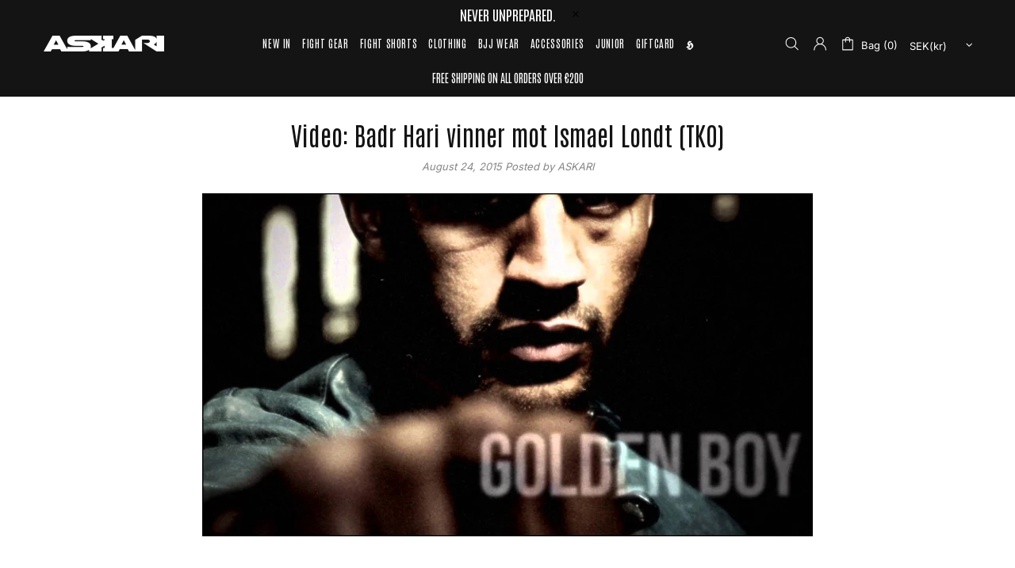

--- FILE ---
content_type: text/css
request_url: https://askarifighter.com/cdn/shop/t/24/assets/cc-custom.css?v=103624716495976528421713359996
body_size: 797
content:
:root{--font-antonio: "Antonio", sans-serif;--font-baskerville: "Libre Baskerville", serif}h1,h2,h3,h4,h5,h6{font-family:var(--font-antonio)!important;font-weight:700}.menu,.header__tape p,.shella-messages,.footer__menus a,.footer__tape p,.footer__tape a,.footer__tape span{font-family:var(--font-antonio)!important}button,.btn,.dynamic-checkout__button--styled .shopify-payment-button__button,.spr-button,.spr-summary-actions-newreview{font-family:var(--font-antonio)!important;border-radius:5px!important}.popup-cart{padding:0!important}#cart__close{position:absolute;top:calc(50% - 7px);right:18px}.popup-cart__buttons .btn{padding:12px 14px!important;border-radius:5px;font-weight:700}.popup-cart__head{padding:0 8px;position:relative;justify-content:center;box-shadow:0 -1px #d9d9d9 inset}.popup-cart__head h5{font-size:20px}.count-cart{display:none!important}.popup-cart__empty{text-align:center;max-height:calc(100vh - 100px);overflow:auto}.popup-cart__empty-text{padding:45px 18px}.popup-cart__empty a.btn{max-width:150px;margin:5px auto;padding:9px 28px;display:block;font-weight:700}.popup-cart__empty a.btn[data-js-product-button-add-to-cart]{font-size:12px;padding:6px 10px}.popup-cart__content{display:flex;flex-direction:column;height:calc(100% - 60px)}.popup-cart__subtotal{padding:14px 18px;background-color:#f7f8f9;margin:0}.popup-cart__subtotal p,.popup-cart__subtotal span .price{font-size:14px}.popup-cart__subtotal span .price{font-weight:700}.popup-cart__upsellcollectionitems .popup-cart__upsell-header{padding:10px;text-align:center;background-color:#000}.popup-cart__upsellcollectionitems .popup-cart__upsell-header h5{margin:0;color:#fff}.popup-cart__items{flex:1 1 auto;overflow:auto}.popup-cart__empty-header{padding:10px;background-color:#000}.popup-cart__empty-header h5{margin:0;color:#fff}.popup-cart .product-collection__button-add-to-cart .btn{background-color:#000;border-color:#000;color:#fff;margin:0}.popup-cart .product-collection__button-add-to-cart .btn span{color:#fff}.popup-cart .product-collection__button-add-to-cart .btn:hover{background-color:#929292!important;border-color:#929292}.product-collection__control select{font-size:12px;padding:6px 30px 6px 6px;background-color:#fff;min-height:100%!important}.popup-cart .product--form{column-gap:10px}.popup-cart__empty-collection-container,.popup-cart__upsell-collection-container{background-color:#f7f8f9}.popup-cart .rimage{padding-top:125%!important}.popup-cart .product-collection__wrapper .product-collection__price .price{font-size:13px}.popup-cart .product-collection__wrapper .product-collection__title h4,.popup-cart__items .product-cart__title h3,.popup-cart__items .product-cart__title h3 a{font-size:13px;font-family:Inter!important;text-transform:capitalize!important;font-weight:600}.popup-cart__items .price{font-size:13px}.popup-cart__items .product-cart{border:unset!important;padding-top:0!important}.popup-cart__items .product-cart__quantity,.popup-cart__items .xsep{display:none!important}.popup-cart__items .product-cart__remove{text-decoration:underline;text-underline-offset:2px}.popup-cart__items .product-cart__image{width:90px!important;min-width:90px!important}.popup-cart__items .input-quantity{border:1px solid #d9d9d9}.popup-cart__items .input-quantity .product-cart__input-quantity{border:unset!important;background-color:transparent!important;font-size:12px;width:20px!important;padding:0;min-width:20px!important}.product-cart{padding-left:18px;padding-right:18px}.topanimation{opacity:0;transform:translateY(-45px);transition:opacity .35s cubic-bezier(.25,.46,.45,.94),transform .35s cubic-bezier(.25,.46,.45,.94)}.visible .topanimation{opacity:1;transform:translateY(0);transition:opacity .25s cubic-bezier(.25,.46,.45,.94) .45s,transform .25s cubic-bezier(.25,.46,.45,.94) .45s}.bottomanimation{opacity:0;transform:translateY(45px);transition:opacity .35s cubic-bezier(.25,.46,.45,.94),transform .35s cubic-bezier(.25,.46,.45,.94)}.visible .bottomanimation{opacity:1;transform:translateY(0);transition:opacity .25s cubic-bezier(.25,.46,.45,.94) .45s,transform .25s cubic-bezier(.25,.46,.45,.94) .45s}.popup-cart__items-container{flex:1 1 auto;height:500px;overflow:auto}.popup_cart-general-collection-boxing-gloves,.popup_cart-general-collection-shinguards,.popup_cart-general-collection-muay-thai-shorts-related,.popup_cart-general-collection-askari-fight-wear{display:none}.boxing-gloves-col .popup_cart-general-collection-boxing-gloves,.shinguards-col .popup_cart-general-collection-shinguards,.fight-shorts-col .popup_cart-general-collection-muay-thai-shorts-related,.askari-fight-wear-col .popup_cart-general-collection-askari-fight-wear{display:block}.boxing-gloves-col .popup_cart-general-collection,.shinguards-col .popup_cart-general-collection,.fight-shorts-col .popup_cart-general-collection,.askari-fight-wear-col .popup_cart-general-collection{display:none}.popup-cart__head{max-height:60px;min-height:60px}.popup-navigation__search input[type=search]::placeholder{color:#d9d9d9}@media (min-width: 769px){.popup-cart{width:400px}.menu--account{display:none}}@media (max-width: 768.99px){#header .header__btn-account{display:none!important}.menu__item.menu--account{margin-top:100%}.menu__level-03{border-left:1px solid #d9d9d9}.menu__item_arrow svg.icon.icon-theme-189,.menu__panel[data-mobile-level="2"] svg.icon.icon-theme-189,.menu__panel[data-mobile-level="3"] svg.icon.icon-theme-189{visibility:hidden;position:absolute}.open.opened .menu__item_arrow svg.icon.icon-theme-189{visibility:visible}.open.opened .menu__item_arrow svg.icon.icon-theme-188{visibility:hidden}.menu__panel[data-mobile-level="2"] .open>a svg.icon.icon-theme-189,.menu__panel[data-mobile-level="3"] .open>a svg.icon.icon-theme-189{visibility:visible;transform:rotate(0)}.menu__panel[data-mobile-level="2"] .open>a svg.icon.icon-theme-188,.menu__panel[data-mobile-level="3"] .open>a svg.icon.icon-theme-188{visibility:hidden}.menu--main .menu__item--has-children .menu__item--has-children a{opacity:.8}.popup-cart{width:90vw!important}.popup-cart .product-collection__button-add-to-cart .btn span{font-size:12px}.have__variants .product-collection__button-add-to-cart{align-self:flex-end}.menu__panel .menu__list{position:relative!important;left:0!important}.menu__panel[data-mobile-level="2"],.menu__panel[data-mobile-level="3"]{transform:translateZ(0)!important}.menu__panel[data-mobile-level="2"] .open>a svg.icon,.menu__panel[data-mobile-level="3"] .open>a svg.icon{transform:rotate(90deg)}.menu__item.menu__back.d-lg-none{display:none}.menu__level-02 .menu__item--has-children,.menu__level-03{padding-left:10px!important}.popup-cart__items-container::-webkit-scrollbar{width:10px!important}::-webkit-scrollbar{width:10px!important}}
/*# sourceMappingURL=/cdn/shop/t/24/assets/cc-custom.css.map?v=103624716495976528421713359996 */


--- FILE ---
content_type: application/javascript; charset=utf-8
request_url: https://chicons.io/scripts/tiny_icons_22aebc05206951ca0bf078ca4da6e331.js?shop=askari-fighter.myshopify.com
body_size: 4459
content:
function ProductIcons(appUrl){this.load=function(data){const blocks=data.blocks;console.log(blocks);let page=null;let placement=null;let url=window.location.protocol+'//'+window.location.host+window.location.pathname;let productPage=window.location.href.split('/products/')[1];let blogPage=window.location.href.split('/blogs/')[1];let policiesPage=window.location.href.split('/policies/')[1];let cartPage=url.match("/cart*");let homePage=window.location.pathname==='/';let isMobile=window.matchMedia("only screen and (max-width: 760px)").matches;let collectionPageHandleMatch=url.match("collections/(.*)");let collectionsPage=(collectionPageHandleMatch!==null)?collectionPageHandleMatch[1].toLowerCase():null;if(collectionsPage)collectionsPage=collectionsPage.slice(-1)==='/'?collectionsPage.slice(0,-1):collectionsPage;let product=null;for(let i=0;i<blocks.length;i++){let block=blocks[i];let icons=block.icons;let styles=block.styles;let customPlacementElem=document.getElementsByClassName('chicons-custom-'+block.id)[0];if(block.page==='custom'&&!customPlacementElem)continue;if(productPage){page='products'}else if(blogPage){page='blog'}else if(policiesPage){page='legal'}else if(cartPage){page='cart'}else if(homePage){page='homepage'}else if(collectionsPage&&!productPage){page='collections'}
console.log('page');console.log(page);if(productPage!==undefined){get(url+'.js',function(data){product=JSON.parse(data)});if(block.filters_active&&block.page!=='custom'){if(block.excluded_products.length>0){let excludedProduct=block.excluded_products.includes(product.id);if(excludedProduct)continue}
if(!block.all_products){if(block.included_product_collections.length>0){let apiUrl=appUrl+'/api/product-includes-in-collection?shop_url='.concat(window.Shopify.shop)+'&product_id='+product.id;block.included_product_collections.forEach(function(collectionId){apiUrl+="&collection_ids[]=".concat(collectionId)});let apiResponse=httpGet(apiUrl);apiResponse=JSON.parse(apiResponse);if(apiResponse.error){console.log(apiResponse.message)}
let productCollectionExists=apiResponse.filters_passed;if(!productCollectionExists)continue}
if(block.included_products.length>0){let productExists=block.included_products.includes(product.id.toString());if(!productExists)continue}}}}
if(collectionsPage&&block.filters_active&&block.page!=='custom'){if(!block.all_collections&&block.included_collections.length>0){let collectionExists=block.included_collections.includes(collectionsPage);if(!collectionExists)continue}}
if(block.filters_active&&block.page!=='custom'&&(blogPage||policiesPage||cartPage||homePage)&&!productPage){let homepageExists=!1;let legalExists=!1;let cartExists=!1;let blogExists=!1;if(homePage){let index=block.included_pages.findIndex(function(o){return o.page===page})
homepageExists=index!==-1}
if(blogPage){let index=block.included_pages.findIndex(function(o){return o.page===page})
blogExists=index!==-1}
if(policiesPage){let index=block.included_pages.findIndex(function(o){return o.page===page})
legalExists=index!==-1}
if(cartPage){let index=block.included_pages.findIndex(function(o){return o.page===page});console.log('inner cart if statement');console.log(index);cartExists=index!==-1;console.log('cartExists');console.log(cartExists)}
if(!homepageExists&&!legalExists&&!cartExists&&!blogExists)continue}
let filtersPassed=!0;if(block.filters){for(let i=0;i<block.filters.length;i++){let filter=block.filters[i];let ifDoes=filter.operator==='does';if(filter.rule==='begin_with'){if(!ifDoes&&url.startsWith(filter.url)){filtersPassed=!1;break}else{filtersPassed=!0}}
if(filter.rule==='contain'){if(ifDoes){if(!url.includes(filter.url)){filtersPassed=!1;break}else{filtersPassed=!0}}else{if(url.includes(filter.url)){filtersPassed=!1;break}else{filtersPassed=!0}}}}}
if(!filtersPassed)continue;console.log('filters passed');console.log('----------------------------------------');if(block.filters_active&&block.page!=='custom'){if(productPage){placement=block.product_placement}else if(blogPage){let index=block.included_pages.findIndex(function(o){return o.page===page});placement=block.included_pages[index].placement}else if(policiesPage){let index=block.included_pages.findIndex(function(o){return o.page===page});placement=block.included_pages[index].placement}else if(cartPage){let index=block.included_pages.findIndex(function(o){return o.page===page});placement=block.included_pages[index].placement;console.log('find cart index');console.log(index);console.log('placement');console.log(placement);console.log('----------------------------------------')}else if(homePage){let index=block.included_pages.findIndex(function(o){return o.page===page});placement=block.included_pages[index].placement}else if(collectionsPage&&!productPage){placement=block.collection_placement}}else{placement=block.placement}
if(styles.custom_css!==null&&styles.custom_css!=='')appendStyleTagToHead(styles.custom_css);let iconsWrapper=document.createElement('div');iconsWrapper.classList.add('chicons-icon-block');iconsWrapper.style.display='flex';iconsWrapper.style.padding=isMobile?'10px':'30px';iconsWrapper.style.flexWrap='wrap';iconsWrapper.style.background='#FFFFFF';iconsWrapper.style.justifyContent='space-between';iconsWrapper.style.backgroundColor=styles.background_color;iconsWrapper.style.borderRadius=styles.border_radius+'px';iconsWrapper.style.paddingTop=styles.inside_top+'px';iconsWrapper.style.paddingBottom=styles.inside_bottom+'px';iconsWrapper.style.marginTop=styles.outside_top+'px';iconsWrapper.style.marginBottom=styles.outside_bottom+'px';let failedFilteredIcons=0;loop1:for(let i=0;i<icons.length;i++){let icon=icons[i];let tagFiltersActive=!1;let tagExists=!1;let tags=icon.tags?JSON.parse(icon.tags):[];console.log('tags');console.log(tags);if(tags.length>0&&productPage){tagFiltersActive=!0;tagExists=tags.some(function(tag){tag=tag.replaceAll('"','');console.log('tag');console.log(tag);console.log('product.tags');console.log(product.tags);return product.tags.includes(tag)});console.log('tagExists');console.log(tagExists)}
if(productPage&&tagFiltersActive&&!tagExists){failedFilteredIcons++;continue loop1}
let iconWrapper=document.createElement('div');if(icon.link_url){iconWrapper=document.createElement('a');iconWrapper.setAttribute('href',icon.link_url);let domain=(new URL(icon.link_url));if(domain.hostname!==window.Shopify.shop){iconWrapper.setAttribute('target','_blank')}}
iconWrapper.classList.add('single-block');let flexPercentage=styles.desktop_icons_per_row?calculateFlexPercentage(styles.desktop_icons_per_row):0;if(isMobile)flexPercentage=styles.mobile_icons_per_row?calculateFlexPercentage(styles.mobile_icons_per_row):0;iconWrapper.style.padding='10px';iconWrapper.style.display='flex';iconWrapper.style.alignItems='center';iconWrapper.style.textDecoration='none';iconWrapper.style.justifyContent='flex-start';iconWrapper.style.flex='1 0 '+flexPercentage+'%';iconWrapper.style.flexDirection=block.layout==='vertical'?'column':'row';let image=document.createElement('div');image.style.textAlign=styles.icon_alignment;image.style.width=block.layout==='vertical'?'100%':'auto';image.style.marginBottom=block.layout==='vertical'&&(icon.title||icon.subtitle)?'5px':'0';let iconElem=document.createElement('img');iconElem.setAttribute('loading','lazy');if(icon.title)
iconElem.setAttribute('alt',icon.title);iconElem.style.position='relative';iconElem.style.backgroundColor='unset';if(icon.subcategory!==null&&icon.subcategory.toLowerCase()==='black'&&!icon.custom)
iconElem.setAttribute('src','https://cdn.chicons.io/icon-library/'+icon.category+'/'+icon.subcategory+'/'+icon.image+'?color='+styles.icon_color.replace('#',''));else if(!icon.custom)
iconElem.setAttribute('src',appUrl+'/images/editor/icon-library/'+icon.category+'/'+icon.subcategory+'/'+icon.image);else iconElem.setAttribute('src',appUrl+'/images/custom-uploads/'+icon.image);if(block.layout==='vertical')iconElem.style.margin='auto';if(block.layout==='horizontal')iconElem.style.marginRight='5px';iconElem.style.width=styles.icon_size+'px';iconElem.style.height='auto';image.appendChild(iconElem);iconWrapper.appendChild(image)
let iconTitle=document.createElement('span');iconTitle.classList.add('chicons-block-title');iconTitle.innerHTML=icon.title;iconTitle.style.width=block.layout==='vertical'?'100%':'auto';if(block.layout==='horizontal')iconTitle.style.marginRight='5px';iconTitle.style.color=styles.title_color;iconTitle.style.fontSize=styles.title_font_size+'px';iconTitle.style.fontWeight=styles.title_bold?'bold':'normal';iconTitle.style.textAlign=styles.title_alignment;iconTitle.style.marginBottom=block.layout==='vertical'&&icon.subtitle?'5px':'0';let iconSubtitle=document.createElement('span');iconSubtitle.classList.add('chicons-block-subtitle');iconSubtitle.innerHTML=icon.subtitle;iconSubtitle.style.width=block.layout==='vertical'?'100%':'auto';iconSubtitle.style.color=styles.subtitle_color;iconSubtitle.style.fontSize=styles.subtitle_font_size+'px';iconSubtitle.style.fontWeight=styles.subtitle_bold?'bold':'normal'
iconSubtitle.style.textAlign=styles.subtitle_alignment;if(placement==='above_cart'||placement==='below_cart'||placement==='below_picture'){iconWrapper.style.alignItems='flex-start';iconsWrapper.style.padding='0'}
iconWrapper.appendChild(iconTitle);iconWrapper.appendChild(iconSubtitle);iconsWrapper.appendChild(iconWrapper)}
if(failedFilteredIcons===icons.length)continue;if(failedFilteredIcons===icons.length)continue;if(block.page==='custom'&&customPlacementElem){customPlacementElem.after(iconsWrapper);continue}
if(page==='other_pages'){let elemPlacementSettings=getPlacementSettings(placement);if(elemPlacementSettings.after)elemPlacementSettings.element.after(iconsWrapper);else elemPlacementSettings.element.parentNode.insertBefore(iconsWrapper,elemPlacementSettings.element)}
if(page==='products'){if(placement==='above_cart'){let form=getForm(placement,block.shop_id);form.parentNode.insertBefore(iconsWrapper,form.previousSibling)}
if(placement==='below_cart'){let form=getForm(placement,block.shop_id);if(block.shop_id===3421){form=document.getElementById('badge_list')}
form.after(iconsWrapper)}
if(placement==='below_picture'){let picture=document.getElementsByClassName("product-featured-media")[0];if(!picture)picture=document.getElementsByClassName("gallery__strip")[0];if(!picture)picture=document.getElementsByClassName("product-single__image-wrapper")[0];if(!picture)picture=document.getElementsByClassName("product-single__media")[0];if(!picture)picture=document.getElementsByClassName("product__media-container")[0];if(!picture)picture=document.getElementsByClassName("product-single__photo")[0];if(!picture)picture=document.getElementsByClassName("product-photo-container")[0];if(!picture)picture=document.getElementsByClassName("product__photo--single")[0];if(!picture)picture=document.getElementsByClassName("slider-mobile-gutter")[0];if(!picture)picture=document.getElementsByClassName("product-gallery--navigation")[0];if(!picture)picture=document.getElementsByClassName("pmslider-root--mode-a pmslider-root--dp-b")[0];picture.after(iconsWrapper)}
if(placement==='above_menu'||placement==='below_menu'||placement==='above_footer'||placement==='below_footer'){let elemPlacementSettings=getPlacementSettings(placement);if(elemPlacementSettings.after)elemPlacementSettings.element.after(iconsWrapper);else elemPlacementSettings.element.parentNode.insertBefore(iconsWrapper,elemPlacementSettings.element)}}
if(page==='cart'&&!customPlacementElem){if(placement==='above_cart'){let form=document.querySelector("form[action='/cart']");form.parentNode.insertBefore(iconsWrapper,form.previousSibling)}
if(placement==='below_cart'){let form=document.querySelector("form[action='/cart']");form.after(iconsWrapper)}
if(placement==='above_menu'||placement==='below_menu'||placement==='above_footer'||placement==='below_footer'){let elemPlacementSettings=getPlacementSettings(placement);if(elemPlacementSettings.after)elemPlacementSettings.element.after(iconsWrapper);else elemPlacementSettings.element.parentNode.insertBefore(iconsWrapper,elemPlacementSettings.element)}}
if(page==='blog'||page==='legal'||page==='homepage'||!block.filters_active||page==='collections'){let elemPlacementSettings=getPlacementSettings(placement);if(elemPlacementSettings.after)elemPlacementSettings.element.after(iconsWrapper);else elemPlacementSettings.element.parentNode.insertBefore(iconsWrapper,elemPlacementSettings.element)}}}
function getPlacementSettings(placement){let elem=null;let after=!0;if(placement==='above_menu'){elem=document.getElementsByClassName("top-bar")[0];if(!elem)elem=document.getElementById('shopify-section-header');after=!1}
if(placement==='below_menu'){elem=document.getElementsByClassName("top-bar")[0];if(!elem)elem=document.getElementById('shopify-section-header');}
if(placement==='above_footer'){elem=document.getElementsByTagName("footer")[0];after=!1}
if(placement==='below_footer'){elem=document.getElementsByTagName("footer")[0]}
return{element:elem,after:after}}
function calculateFlexPercentage(val){let flexPercentage=100;if(val===2)flexPercentage=50;if(val===3)flexPercentage=33.3;if(val===4)flexPercentage=25;if(val===5)flexPercentage=20;if(val===6)flexPercentage=16.6;if(val===7)flexPercentage=14.28;if(val===8)flexPercentage=12.5;if(val===9)flexPercentage=11.11;if(val===10)flexPercentage=10;return flexPercentage}
function getForm(placement,shopId){let form;if(placement==='under_cart'||placement==='above_cart'){form=document.getElementsByClassName("product-form")[0];if(shopId===575)form=document.getElementsByClassName("add-to-cart")[0];if(!form||form.length===0)form=document.getElementById('add-to-cart');if(!form||form.length===0)form=document.getElementById('AddToCartForm-8038776078628');if(!form||form.length===0)form=document.querySelector('[name=add]');if(!form||form.length===0)form=document.getElementsByClassName("btn-addtocart")[0];if(!form||form.length===0)form=document.getElementsByClassName("product-add")[0];if(!form||form.length===0)form=document.getElementsByClassName("action_button add_to_cart")[0];if(!form||form.length===0)form=document.getElementsByClassName("shop-product__buttons")[0];if(!form||form.length===0)form=document.getElementById("AddToCart-home-product");if(!form||form.length===0)form=document.getElementsByClassName("ProductForm__AddToCart")[0];if(!form||form.length===0)form=document.getElementsByClassName("product-form__payment-container")[0]}else{form=document.getElementsByClassName("product-form")[0];if(shopId===1269)form=document.getElementsByClassName('product-page-info__button-add-to-cart')[0];if(!form||form.length===0)form=document.getElementById('add-item-form');if(!form||form.length===0)form=document.getElementById('AddToCartForm-8038776078628');if(!form||form.length===0)form=document.querySelector("form[action='/cart/add']");if(!form||form.length===0)form=document.querySelector("form[action^='/cart/add']");if(!form||form.length===0)form=document.querySelector("form[action$='/cart/add']");if(!form||form.length===0)form=document.querySelector("form[action='/cart/add.js']");if(!form||form.length===0)form=document.querySelector("form[action='/cart/add?return=/']");if(!form||form.length===0)form=document.getElementsByClassName("form.product-form");if(!form||form.length===0)form=document.getElementsByClassName("btn-addtocart")[0];if(!form||form.length===0)form=document.getElementsByClassName("product-single__cart-submit-wrapper")[0]}
return form}
function get(url,callback){let http=new XMLHttpRequest();http.onreadystatechange=function(){if(http.readyState===4&&http.status===200)
callback(http.responseText);};http.open('GET',url,!1);http.send(null)}
function httpGet(theUrl){let xmlHttpReq=new XMLHttpRequest();xmlHttpReq.open("GET",theUrl,!1);xmlHttpReq.send(null);return xmlHttpReq.responseText}
function appendStyleTagToHead(styles){const styleTag=document.createElement('style');styleTag.textContent=styles;document.head.append(styleTag)}}(function(){(new ProductIcons('https://chicons.io')).load({"blocks":[{"id":9186,"uuid":"f1059521898d2a2c2fcaeff81c729c","shop_id":1269,"active":1,"title":"\"Shipping\" icons block copy","layout":"vertical","page":"custom","placement":"above_cart","filters_active":1,"filters":[],"all_products":1,"all_collections":0,"product_placement":"below_cart","collection_placement":null,"included_pages":[],"included_collections":[],"included_products":[],"included_product_collections":[],"excluded_products":[],"last_saved_at":"2023-03-23T19:41:19.000000Z","created_at":"2023-01-25T14:43:57.000000Z","updated_at":"2023-03-23T18:41:19.000000Z","styles":{"id":9173,"block_id":9186,"icon_size":40,"border_radius":0,"background_color":"#FFFFFF","icon_color":"#000000","icon_alignment":"center","title_color":"#131313","title_alignment":"center","title_font_size":17,"title_bold":1,"subtitle_alignment":"center","subtitle_color":"#000000","subtitle_font_size":14,"subtitle_bold":0,"inside_top":20,"inside_bottom":10,"outside_top":10,"outside_bottom":10,"desktop_icons_per_row":3,"mobile_icons_per_row":3,"custom_css":".chicons-block-title {font-family: \"Antonio\", sans-serif !important;}\n.chicons-block-subtitle {font-family: \"Antonio\", sans-serif !important;}","created_at":"2023-01-25T14:43:58.000000Z","updated_at":"2023-03-22T09:14:15.000000Z"},"icons":[{"id":110783,"block_id":9186,"custom":1,"identifier":"1","image":"48819-5-exchange-png-file-hd-84597057.png","title":"FREE EXCHANGES","subtitle":"ON ALL ORDERS","category":"shipping","subcategory":"black","link_url":null,"link_target_blank":null,"tags":null,"created_at":"2023-03-23T18:41:19.000000Z","updated_at":"2023-03-23T18:41:19.000000Z"},{"id":110784,"block_id":9186,"custom":1,"identifier":"1","image":"free-shipping-30812572.png","title":"FREE SHIPPING","subtitle":"0VER \u20ac200","category":null,"subcategory":null,"link_url":null,"link_target_blank":null,"tags":null,"created_at":"2023-03-23T18:41:19.000000Z","updated_at":"2023-03-23T18:41:19.000000Z"}]},{"id":9188,"uuid":"e70798c4adf16d2281e0f34367de8d","shop_id":1269,"active":1,"title":"\"Shipping\" icons block product page","layout":"vertical","page":"products","placement":"below_cart","filters_active":1,"filters":[],"all_products":1,"all_collections":0,"product_placement":"below_cart","collection_placement":null,"included_pages":[],"included_collections":[],"included_products":[],"included_product_collections":[],"excluded_products":[],"last_saved_at":"2023-03-22T10:29:01.000000Z","created_at":"2023-01-25T14:48:42.000000Z","updated_at":"2023-03-22T09:29:01.000000Z","styles":{"id":9175,"block_id":9188,"icon_size":40,"border_radius":0,"background_color":"#FFFFFF","icon_color":"#000000","icon_alignment":"center","title_color":"#131313","title_alignment":"center","title_font_size":17,"title_bold":1,"subtitle_alignment":"center","subtitle_color":"#000000","subtitle_font_size":14,"subtitle_bold":0,"inside_top":0,"inside_bottom":10,"outside_top":10,"outside_bottom":10,"desktop_icons_per_row":3,"mobile_icons_per_row":3,"custom_css":".chicons-icon-block {margin-top: 0 !important; padding-top: 20px !important;}\n.chicons-icon-block .single-block {padding-top: 0 !important;}\n.chicons-block-title {font-family: \"Antonio\", sans-serif !important;}\n.chicons-block-subtitle {font-family: \"Antonio\", sans-serif !important;}","created_at":"2023-01-25T14:48:42.000000Z","updated_at":"2023-03-22T09:14:03.000000Z"},"icons":[{"id":109131,"block_id":9188,"custom":1,"identifier":"0","image":"free-shipping-2639002.png","title":"FREE SHIPPING","subtitle":"0VER \u20ac200","category":null,"subcategory":null,"link_url":null,"link_target_blank":null,"tags":null,"created_at":"2023-03-22T09:29:01.000000Z","updated_at":"2023-03-22T09:29:01.000000Z"},{"id":109132,"block_id":9188,"custom":1,"identifier":"1","image":"48819-5-exchange-png-file-hd-84597057.png","title":"FREE EXCHANGES","subtitle":"ON ALL ORDERS","category":"shipping","subcategory":"black","link_url":null,"link_target_blank":null,"tags":null,"created_at":"2023-03-22T09:29:01.000000Z","updated_at":"2023-03-22T09:29:01.000000Z"},{"id":109133,"block_id":9188,"custom":1,"identifier":"3","image":"klarna1-82268253.png","title":"SHOP NOW, PAY LATER","subtitle":"WITH KLARNA","category":null,"subcategory":null,"link_url":null,"link_target_blank":null,"tags":null,"created_at":"2023-03-22T09:29:01.000000Z","updated_at":"2023-03-22T09:29:01.000000Z"}]}]})})()